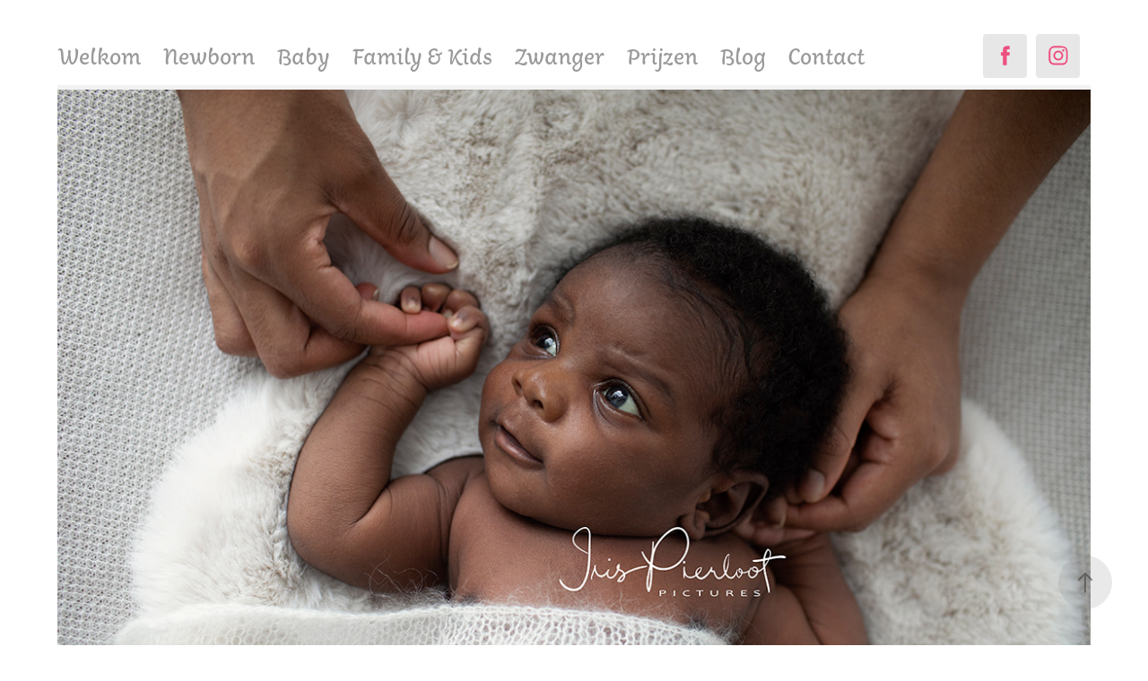

--- FILE ---
content_type: text/html; charset=utf-8
request_url: https://irispierloot.be/issac
body_size: 4414
content:
<!DOCTYPE HTML>
<html lang="en-US">
<head>
  <meta charset="UTF-8" />
  <meta name="viewport" content="width=device-width, initial-scale=1" />
      <meta name="description"  content="1 month old" />
      <meta name="twitter:card"  content="summary_large_image" />
      <meta name="twitter:site"  content="@AdobePortfolio" />
      <meta  property="og:title" content="Iris Pierloot - Shoot Issac" />
      <meta  property="og:description" content="1 month old" />
      <meta  property="og:image" content="https://cdn.myportfolio.com/5267c6a0-6f30-4d81-aaac-26084b90b642/60260bdf-0906-4789-9347-eb8bdd440fe5_rwc_0x0x591x591x591.jpg?h=2ddcd281489fbfa0cb25ea76304e4a8b" />
      <link rel="icon" href="[data-uri]"  />
        <link rel="apple-touch-icon" href="https://cdn.myportfolio.com/5267c6a0-6f30-4d81-aaac-26084b90b642/a9ee0119-35ca-4520-917e-e0f766d6d31c_carw_1x1x180.jpg?h=57e0fbbafb35496e39b7feaf50b8e2da" />
      <link rel="stylesheet" href="/dist/css/main.css" type="text/css" />
      <link rel="stylesheet" href="https://cdn.myportfolio.com/5267c6a0-6f30-4d81-aaac-26084b90b642/987fb9c2d7901a981c945ea69c388f521742402711.css?h=1becd9bc8353c39eb66588780d6bf221" type="text/css" />
    <link rel="canonical" href="https://irispierloot.be/issac" />
      <title>Iris Pierloot - Shoot Issac</title>
    <script type="text/javascript" src="//use.typekit.net/ik/[base64].js?cb=35f77bfb8b50944859ea3d3804e7194e7a3173fb" async onload="
    try {
      window.Typekit.load();
    } catch (e) {
      console.warn('Typekit not loaded.');
    }
    "></script>
</head>
  <body class="transition-enabled">  <div class='page-background-video page-background-video-with-panel'>
  </div>
  <div class="js-responsive-nav">
    <div class="responsive-nav has-social">
      <div class="responsive-nav__contents">
        <div class="close-responsive-click-area js-close-responsive-nav">
          <div class="close-responsive-button"></div>
        </div>
            <nav class="nav-container" data-hover-hint="nav" data-hover-hint-placement="bottom-start">
      <div class="page-title">
        <a href="/welkom" >Welkom</a>
      </div>
                <div class="gallery-title"><a href="/work" >Newborn</a></div>
                <div class="gallery-title"><a href="/baby" >Baby</a></div>
      <div class="page-title">
        <a href="/kids" >Family &amp; Kids</a>
      </div>
      <div class="page-title">
        <a href="/zwanger" >Zwanger</a>
      </div>
      <div class="page-title">
        <a href="/prijzen" >Prijzen</a>
      </div>
                <div class="gallery-title"><a href="/tarieven-1" >Blog</a></div>
      <div class="page-title">
        <a href="/contact" >Contact</a>
      </div>
            </nav>
          <div class="social pf-nav-social" data-context="theme.nav" data-hover-hint="navSocialIcons" data-hover-hint-placement="bottom-start">
            <ul>
                    <li>
                      <a href="https://www.facebook.com/IrisPierlootPictures/" target="_blank">
                        <svg xmlns="http://www.w3.org/2000/svg" xmlns:xlink="http://www.w3.org/1999/xlink" version="1.1" x="0px" y="0px" viewBox="0 0 30 24" xml:space="preserve" class="icon"><path d="M16.21 20h-3.26v-8h-1.63V9.24h1.63V7.59c0-2.25 0.92-3.59 3.53-3.59h2.17v2.76H17.3 c-1.02 0-1.08 0.39-1.08 1.11l0 1.38h2.46L18.38 12h-2.17V20z"/></svg>
                      </a>
                    </li>
                    <li>
                      <a href="https://www.instagram.com/irispierlootpictures" target="_blank">
                        <svg version="1.1" id="Layer_1" xmlns="http://www.w3.org/2000/svg" xmlns:xlink="http://www.w3.org/1999/xlink" viewBox="0 0 30 24" style="enable-background:new 0 0 30 24;" xml:space="preserve" class="icon">
                        <g>
                          <path d="M15,5.4c2.1,0,2.4,0,3.2,0c0.8,0,1.2,0.2,1.5,0.3c0.4,0.1,0.6,0.3,0.9,0.6c0.3,0.3,0.5,0.5,0.6,0.9
                            c0.1,0.3,0.2,0.7,0.3,1.5c0,0.8,0,1.1,0,3.2s0,2.4,0,3.2c0,0.8-0.2,1.2-0.3,1.5c-0.1,0.4-0.3,0.6-0.6,0.9c-0.3,0.3-0.5,0.5-0.9,0.6
                            c-0.3,0.1-0.7,0.2-1.5,0.3c-0.8,0-1.1,0-3.2,0s-2.4,0-3.2,0c-0.8,0-1.2-0.2-1.5-0.3c-0.4-0.1-0.6-0.3-0.9-0.6
                            c-0.3-0.3-0.5-0.5-0.6-0.9c-0.1-0.3-0.2-0.7-0.3-1.5c0-0.8,0-1.1,0-3.2s0-2.4,0-3.2c0-0.8,0.2-1.2,0.3-1.5c0.1-0.4,0.3-0.6,0.6-0.9
                            c0.3-0.3,0.5-0.5,0.9-0.6c0.3-0.1,0.7-0.2,1.5-0.3C12.6,5.4,12.9,5.4,15,5.4 M15,4c-2.2,0-2.4,0-3.3,0c-0.9,0-1.4,0.2-1.9,0.4
                            c-0.5,0.2-1,0.5-1.4,0.9C7.9,5.8,7.6,6.2,7.4,6.8C7.2,7.3,7.1,7.9,7,8.7C7,9.6,7,9.8,7,12s0,2.4,0,3.3c0,0.9,0.2,1.4,0.4,1.9
                            c0.2,0.5,0.5,1,0.9,1.4c0.4,0.4,0.9,0.7,1.4,0.9c0.5,0.2,1.1,0.3,1.9,0.4c0.9,0,1.1,0,3.3,0s2.4,0,3.3,0c0.9,0,1.4-0.2,1.9-0.4
                            c0.5-0.2,1-0.5,1.4-0.9c0.4-0.4,0.7-0.9,0.9-1.4c0.2-0.5,0.3-1.1,0.4-1.9c0-0.9,0-1.1,0-3.3s0-2.4,0-3.3c0-0.9-0.2-1.4-0.4-1.9
                            c-0.2-0.5-0.5-1-0.9-1.4c-0.4-0.4-0.9-0.7-1.4-0.9c-0.5-0.2-1.1-0.3-1.9-0.4C17.4,4,17.2,4,15,4L15,4L15,4z"/>
                          <path d="M15,7.9c-2.3,0-4.1,1.8-4.1,4.1s1.8,4.1,4.1,4.1s4.1-1.8,4.1-4.1S17.3,7.9,15,7.9L15,7.9z M15,14.7c-1.5,0-2.7-1.2-2.7-2.7
                            c0-1.5,1.2-2.7,2.7-2.7s2.7,1.2,2.7,2.7C17.7,13.5,16.5,14.7,15,14.7L15,14.7z"/>
                          <path d="M20.2,7.7c0,0.5-0.4,1-1,1s-1-0.4-1-1s0.4-1,1-1S20.2,7.2,20.2,7.7L20.2,7.7z"/>
                        </g>
                        </svg>
                      </a>
                    </li>
            </ul>
          </div>
      </div>
    </div>
  </div>
  <div class="site-wrap cfix">
    <div class="site-container">
      <div class="site-content e2e-site-content">
          <header class="site-header js-site-header " data-context="theme.nav" data-hover-hint="nav" data-hover-hint-placement="top-start">
              <nav class="nav-container" data-hover-hint="nav" data-hover-hint-placement="bottom-start">
      <div class="page-title">
        <a href="/welkom" >Welkom</a>
      </div>
                <div class="gallery-title"><a href="/work" >Newborn</a></div>
                <div class="gallery-title"><a href="/baby" >Baby</a></div>
      <div class="page-title">
        <a href="/kids" >Family &amp; Kids</a>
      </div>
      <div class="page-title">
        <a href="/zwanger" >Zwanger</a>
      </div>
      <div class="page-title">
        <a href="/prijzen" >Prijzen</a>
      </div>
                <div class="gallery-title"><a href="/tarieven-1" >Blog</a></div>
      <div class="page-title">
        <a href="/contact" >Contact</a>
      </div>
              </nav>
              <div class="social pf-nav-social" data-context="theme.nav" data-hover-hint="navSocialIcons" data-hover-hint-placement="bottom-start">
                <ul>
                        <li>
                          <a href="https://www.facebook.com/IrisPierlootPictures/" target="_blank">
                            <svg xmlns="http://www.w3.org/2000/svg" xmlns:xlink="http://www.w3.org/1999/xlink" version="1.1" x="0px" y="0px" viewBox="0 0 30 24" xml:space="preserve" class="icon"><path d="M16.21 20h-3.26v-8h-1.63V9.24h1.63V7.59c0-2.25 0.92-3.59 3.53-3.59h2.17v2.76H17.3 c-1.02 0-1.08 0.39-1.08 1.11l0 1.38h2.46L18.38 12h-2.17V20z"/></svg>
                          </a>
                        </li>
                        <li>
                          <a href="https://www.instagram.com/irispierlootpictures" target="_blank">
                            <svg version="1.1" id="Layer_1" xmlns="http://www.w3.org/2000/svg" xmlns:xlink="http://www.w3.org/1999/xlink" viewBox="0 0 30 24" style="enable-background:new 0 0 30 24;" xml:space="preserve" class="icon">
                            <g>
                              <path d="M15,5.4c2.1,0,2.4,0,3.2,0c0.8,0,1.2,0.2,1.5,0.3c0.4,0.1,0.6,0.3,0.9,0.6c0.3,0.3,0.5,0.5,0.6,0.9
                                c0.1,0.3,0.2,0.7,0.3,1.5c0,0.8,0,1.1,0,3.2s0,2.4,0,3.2c0,0.8-0.2,1.2-0.3,1.5c-0.1,0.4-0.3,0.6-0.6,0.9c-0.3,0.3-0.5,0.5-0.9,0.6
                                c-0.3,0.1-0.7,0.2-1.5,0.3c-0.8,0-1.1,0-3.2,0s-2.4,0-3.2,0c-0.8,0-1.2-0.2-1.5-0.3c-0.4-0.1-0.6-0.3-0.9-0.6
                                c-0.3-0.3-0.5-0.5-0.6-0.9c-0.1-0.3-0.2-0.7-0.3-1.5c0-0.8,0-1.1,0-3.2s0-2.4,0-3.2c0-0.8,0.2-1.2,0.3-1.5c0.1-0.4,0.3-0.6,0.6-0.9
                                c0.3-0.3,0.5-0.5,0.9-0.6c0.3-0.1,0.7-0.2,1.5-0.3C12.6,5.4,12.9,5.4,15,5.4 M15,4c-2.2,0-2.4,0-3.3,0c-0.9,0-1.4,0.2-1.9,0.4
                                c-0.5,0.2-1,0.5-1.4,0.9C7.9,5.8,7.6,6.2,7.4,6.8C7.2,7.3,7.1,7.9,7,8.7C7,9.6,7,9.8,7,12s0,2.4,0,3.3c0,0.9,0.2,1.4,0.4,1.9
                                c0.2,0.5,0.5,1,0.9,1.4c0.4,0.4,0.9,0.7,1.4,0.9c0.5,0.2,1.1,0.3,1.9,0.4c0.9,0,1.1,0,3.3,0s2.4,0,3.3,0c0.9,0,1.4-0.2,1.9-0.4
                                c0.5-0.2,1-0.5,1.4-0.9c0.4-0.4,0.7-0.9,0.9-1.4c0.2-0.5,0.3-1.1,0.4-1.9c0-0.9,0-1.1,0-3.3s0-2.4,0-3.3c0-0.9-0.2-1.4-0.4-1.9
                                c-0.2-0.5-0.5-1-0.9-1.4c-0.4-0.4-0.9-0.7-1.4-0.9c-0.5-0.2-1.1-0.3-1.9-0.4C17.4,4,17.2,4,15,4L15,4L15,4z"/>
                              <path d="M15,7.9c-2.3,0-4.1,1.8-4.1,4.1s1.8,4.1,4.1,4.1s4.1-1.8,4.1-4.1S17.3,7.9,15,7.9L15,7.9z M15,14.7c-1.5,0-2.7-1.2-2.7-2.7
                                c0-1.5,1.2-2.7,2.7-2.7s2.7,1.2,2.7,2.7C17.7,13.5,16.5,14.7,15,14.7L15,14.7z"/>
                              <path d="M20.2,7.7c0,0.5-0.4,1-1,1s-1-0.4-1-1s0.4-1,1-1S20.2,7.2,20.2,7.7L20.2,7.7z"/>
                            </g>
                            </svg>
                          </a>
                        </li>
                </ul>
              </div>
              <div class="hamburger-click-area js-hamburger">
                <div class="hamburger">
                  <i></i>
                  <i></i>
                  <i></i>
                </div>
              </div>
          </header>
        <main>
  <div class="page-container js-site-wrap" data-context="page.page.container" data-hover-hint="pageContainer">
    <section class="page standard-modules">
      <div class="page-content js-page-content" data-context="pages" data-identity="id:p61f90bdea6dec6f2f353bb0d55907682afa9e099e99a31a28dc60">
        <div id="project-canvas" class="js-project-modules modules content">
          <div id="project-modules">
              
              <div class="project-module module image project-module-image js-js-project-module"  style="padding-top: px;
padding-bottom: px;
">

  

  
     <div class="js-lightbox" data-src="https://cdn.myportfolio.com/5267c6a0-6f30-4d81-aaac-26084b90b642/bf6d7bc1-43c2-42af-9371-41993df6c313.jpg?h=cf6f4c45776108167e860b30af578111">
           <img
             class="js-lazy e2e-site-project-module-image"
             src="[data-uri]"
             data-src="https://cdn.myportfolio.com/5267c6a0-6f30-4d81-aaac-26084b90b642/bf6d7bc1-43c2-42af-9371-41993df6c313_rw_1200.jpg?h=dd7c6f09a94cecbeb467d9e695c09a72"
             data-srcset="https://cdn.myportfolio.com/5267c6a0-6f30-4d81-aaac-26084b90b642/bf6d7bc1-43c2-42af-9371-41993df6c313_rw_600.jpg?h=fc9dd20138fbb06551b507e932ebaad5 600w,https://cdn.myportfolio.com/5267c6a0-6f30-4d81-aaac-26084b90b642/bf6d7bc1-43c2-42af-9371-41993df6c313_rw_1200.jpg?h=dd7c6f09a94cecbeb467d9e695c09a72 1181w,"
             data-sizes="(max-width: 1181px) 100vw, 1181px"
             width="1181"
             height="0"
             style="padding-bottom: 66.5%; background: rgba(0, 0, 0, 0.03)"
             
           >
     </div>
  

</div>

              
              
              
              
              
              
              
              
              
              
              
              
              
              
              
              <div class="project-module module media_collection project-module-media_collection" data-id="m61f90c3a25008ee8244e3ac8099fca9d61907d2141d72dd2fd9ef"  style="padding-top: px;
padding-bottom: px;
">
  <div class="grid--main js-grid-main" data-grid-max-images="
  ">
    <div class="grid__item-container js-grid-item-container" data-flex-grow="389.67005076142" style="width:389.67005076142px; flex-grow:389.67005076142;" data-width="1181" data-height="788">
      <script type="text/html" class="js-lightbox-slide-content">
        <div class="grid__image-wrapper">
          <img src="https://cdn.myportfolio.com/5267c6a0-6f30-4d81-aaac-26084b90b642/206f2423-2d2c-4356-a5ef-a5f336807cc5_rw_1200.jpg?h=24a5169b0063c3051ce32ef141eac95e" srcset="https://cdn.myportfolio.com/5267c6a0-6f30-4d81-aaac-26084b90b642/206f2423-2d2c-4356-a5ef-a5f336807cc5_rw_600.jpg?h=8f7a4701b8274092136cf5dc79ba1630 600w,https://cdn.myportfolio.com/5267c6a0-6f30-4d81-aaac-26084b90b642/206f2423-2d2c-4356-a5ef-a5f336807cc5_rw_1200.jpg?h=24a5169b0063c3051ce32ef141eac95e 1181w,"  sizes="(max-width: 1181px) 100vw, 1181px">
        <div>
      </script>
      <img
        class="grid__item-image js-grid__item-image grid__item-image-lazy js-lazy"
        src="[data-uri]"
        
        data-src="https://cdn.myportfolio.com/5267c6a0-6f30-4d81-aaac-26084b90b642/206f2423-2d2c-4356-a5ef-a5f336807cc5_rw_1200.jpg?h=24a5169b0063c3051ce32ef141eac95e"
        data-srcset="https://cdn.myportfolio.com/5267c6a0-6f30-4d81-aaac-26084b90b642/206f2423-2d2c-4356-a5ef-a5f336807cc5_rw_600.jpg?h=8f7a4701b8274092136cf5dc79ba1630 600w,https://cdn.myportfolio.com/5267c6a0-6f30-4d81-aaac-26084b90b642/206f2423-2d2c-4356-a5ef-a5f336807cc5_rw_1200.jpg?h=24a5169b0063c3051ce32ef141eac95e 1181w,"
      >
      <span class="grid__item-filler" style="padding-bottom:66.723116003387%;"></span>
    </div>
    <div class="grid__item-container js-grid-item-container" data-flex-grow="390.16518424396" style="width:390.16518424396px; flex-grow:390.16518424396;" data-width="1181" data-height="787">
      <script type="text/html" class="js-lightbox-slide-content">
        <div class="grid__image-wrapper">
          <img src="https://cdn.myportfolio.com/5267c6a0-6f30-4d81-aaac-26084b90b642/58f5c7fd-ff74-4942-a983-b5d95cff6731_rw_1200.jpg?h=f0a5d8f1995253abf1d0e08df7beaab6" srcset="https://cdn.myportfolio.com/5267c6a0-6f30-4d81-aaac-26084b90b642/58f5c7fd-ff74-4942-a983-b5d95cff6731_rw_600.jpg?h=29d60172e545d8bcb03c0aeb4b654460 600w,https://cdn.myportfolio.com/5267c6a0-6f30-4d81-aaac-26084b90b642/58f5c7fd-ff74-4942-a983-b5d95cff6731_rw_1200.jpg?h=f0a5d8f1995253abf1d0e08df7beaab6 1181w,"  sizes="(max-width: 1181px) 100vw, 1181px">
        <div>
      </script>
      <img
        class="grid__item-image js-grid__item-image grid__item-image-lazy js-lazy"
        src="[data-uri]"
        
        data-src="https://cdn.myportfolio.com/5267c6a0-6f30-4d81-aaac-26084b90b642/58f5c7fd-ff74-4942-a983-b5d95cff6731_rw_1200.jpg?h=f0a5d8f1995253abf1d0e08df7beaab6"
        data-srcset="https://cdn.myportfolio.com/5267c6a0-6f30-4d81-aaac-26084b90b642/58f5c7fd-ff74-4942-a983-b5d95cff6731_rw_600.jpg?h=29d60172e545d8bcb03c0aeb4b654460 600w,https://cdn.myportfolio.com/5267c6a0-6f30-4d81-aaac-26084b90b642/58f5c7fd-ff74-4942-a983-b5d95cff6731_rw_1200.jpg?h=f0a5d8f1995253abf1d0e08df7beaab6 1181w,"
      >
      <span class="grid__item-filler" style="padding-bottom:66.638441998307%;"></span>
    </div>
    <div class="grid__item-container js-grid-item-container" data-flex-grow="390.16518424396" style="width:390.16518424396px; flex-grow:390.16518424396;" data-width="1181" data-height="787">
      <script type="text/html" class="js-lightbox-slide-content">
        <div class="grid__image-wrapper">
          <img src="https://cdn.myportfolio.com/5267c6a0-6f30-4d81-aaac-26084b90b642/d641ee18-bf78-48dc-b8ba-79d2a0d6788a_rw_1200.jpg?h=e74f2105d6c1071b368bbd7e5b5da722" srcset="https://cdn.myportfolio.com/5267c6a0-6f30-4d81-aaac-26084b90b642/d641ee18-bf78-48dc-b8ba-79d2a0d6788a_rw_600.jpg?h=46c2c5b7754f71b2df66808bc2ebd555 600w,https://cdn.myportfolio.com/5267c6a0-6f30-4d81-aaac-26084b90b642/d641ee18-bf78-48dc-b8ba-79d2a0d6788a_rw_1200.jpg?h=e74f2105d6c1071b368bbd7e5b5da722 1181w,"  sizes="(max-width: 1181px) 100vw, 1181px">
        <div>
      </script>
      <img
        class="grid__item-image js-grid__item-image grid__item-image-lazy js-lazy"
        src="[data-uri]"
        
        data-src="https://cdn.myportfolio.com/5267c6a0-6f30-4d81-aaac-26084b90b642/d641ee18-bf78-48dc-b8ba-79d2a0d6788a_rw_1200.jpg?h=e74f2105d6c1071b368bbd7e5b5da722"
        data-srcset="https://cdn.myportfolio.com/5267c6a0-6f30-4d81-aaac-26084b90b642/d641ee18-bf78-48dc-b8ba-79d2a0d6788a_rw_600.jpg?h=46c2c5b7754f71b2df66808bc2ebd555 600w,https://cdn.myportfolio.com/5267c6a0-6f30-4d81-aaac-26084b90b642/d641ee18-bf78-48dc-b8ba-79d2a0d6788a_rw_1200.jpg?h=e74f2105d6c1071b368bbd7e5b5da722 1181w,"
      >
      <span class="grid__item-filler" style="padding-bottom:66.638441998307%;"></span>
    </div>
    <div class="grid__item-container js-grid-item-container" data-flex-grow="390.16518424396" style="width:390.16518424396px; flex-grow:390.16518424396;" data-width="1181" data-height="787">
      <script type="text/html" class="js-lightbox-slide-content">
        <div class="grid__image-wrapper">
          <img src="https://cdn.myportfolio.com/5267c6a0-6f30-4d81-aaac-26084b90b642/b580f331-46b7-4b7f-9532-358019e20cf3_rw_1200.jpg?h=efc735273ef3cf297aa9f765415d50a8" srcset="https://cdn.myportfolio.com/5267c6a0-6f30-4d81-aaac-26084b90b642/b580f331-46b7-4b7f-9532-358019e20cf3_rw_600.jpg?h=dac353cad07e2f2a4dc3071f899780a7 600w,https://cdn.myportfolio.com/5267c6a0-6f30-4d81-aaac-26084b90b642/b580f331-46b7-4b7f-9532-358019e20cf3_rw_1200.jpg?h=efc735273ef3cf297aa9f765415d50a8 1181w,"  sizes="(max-width: 1181px) 100vw, 1181px">
        <div>
      </script>
      <img
        class="grid__item-image js-grid__item-image grid__item-image-lazy js-lazy"
        src="[data-uri]"
        
        data-src="https://cdn.myportfolio.com/5267c6a0-6f30-4d81-aaac-26084b90b642/b580f331-46b7-4b7f-9532-358019e20cf3_rw_1200.jpg?h=efc735273ef3cf297aa9f765415d50a8"
        data-srcset="https://cdn.myportfolio.com/5267c6a0-6f30-4d81-aaac-26084b90b642/b580f331-46b7-4b7f-9532-358019e20cf3_rw_600.jpg?h=dac353cad07e2f2a4dc3071f899780a7 600w,https://cdn.myportfolio.com/5267c6a0-6f30-4d81-aaac-26084b90b642/b580f331-46b7-4b7f-9532-358019e20cf3_rw_1200.jpg?h=efc735273ef3cf297aa9f765415d50a8 1181w,"
      >
      <span class="grid__item-filler" style="padding-bottom:66.638441998307%;"></span>
    </div>
    <div class="js-grid-spacer"></div>
  </div>
</div>

              
              
          </div>
        </div>
      </div>
    </section>
        <section class="back-to-top" data-hover-hint="backToTop">
          <a href="#"><span class="arrow">&uarr;</span><span class="preserve-whitespace">Back to Top</span></a>
        </section>
        <a class="back-to-top-fixed js-back-to-top back-to-top-fixed-with-panel" data-hover-hint="backToTop" data-hover-hint-placement="top-start" href="#">
          <svg version="1.1" id="Layer_1" xmlns="http://www.w3.org/2000/svg" xmlns:xlink="http://www.w3.org/1999/xlink" x="0px" y="0px"
           viewBox="0 0 26 26" style="enable-background:new 0 0 26 26;" xml:space="preserve" class="icon icon-back-to-top">
          <g>
            <path d="M13.8,1.3L21.6,9c0.1,0.1,0.1,0.3,0.2,0.4c0.1,0.1,0.1,0.3,0.1,0.4s0,0.3-0.1,0.4c-0.1,0.1-0.1,0.3-0.3,0.4
              c-0.1,0.1-0.2,0.2-0.4,0.3c-0.2,0.1-0.3,0.1-0.4,0.1c-0.1,0-0.3,0-0.4-0.1c-0.2-0.1-0.3-0.2-0.4-0.3L14.2,5l0,19.1
              c0,0.2-0.1,0.3-0.1,0.5c0,0.1-0.1,0.3-0.3,0.4c-0.1,0.1-0.2,0.2-0.4,0.3c-0.1,0.1-0.3,0.1-0.5,0.1c-0.1,0-0.3,0-0.4-0.1
              c-0.1-0.1-0.3-0.1-0.4-0.3c-0.1-0.1-0.2-0.2-0.3-0.4c-0.1-0.1-0.1-0.3-0.1-0.5l0-19.1l-5.7,5.7C6,10.8,5.8,10.9,5.7,11
              c-0.1,0.1-0.3,0.1-0.4,0.1c-0.2,0-0.3,0-0.4-0.1c-0.1-0.1-0.3-0.2-0.4-0.3c-0.1-0.1-0.1-0.2-0.2-0.4C4.1,10.2,4,10.1,4.1,9.9
              c0-0.1,0-0.3,0.1-0.4c0-0.1,0.1-0.3,0.3-0.4l7.7-7.8c0.1,0,0.2-0.1,0.2-0.1c0,0,0.1-0.1,0.2-0.1c0.1,0,0.2,0,0.2-0.1
              c0.1,0,0.1,0,0.2,0c0,0,0.1,0,0.2,0c0.1,0,0.2,0,0.2,0.1c0.1,0,0.1,0.1,0.2,0.1C13.7,1.2,13.8,1.2,13.8,1.3z"/>
          </g>
          </svg>
        </a>
  </div>
        </main>
      </div>
    </div>
  </div>
</body>
<script type="text/javascript">
  // fix for Safari's back/forward cache
  window.onpageshow = function(e) {
    if (e.persisted) { window.location.reload(); }
  };
</script>
  <script type="text/javascript">var __config__ = {"page_id":"p61f90bdea6dec6f2f353bb0d55907682afa9e099e99a31a28dc60","theme":{"name":"andreas"},"pageTransition":true,"linkTransition":true,"disableDownload":true,"localizedValidationMessages":{"required":"This field is required","Email":"This field must be a valid email address"},"lightbox":{"enabled":true,"color":{"opacity":0.94,"hex":"#fff"}},"cookie_banner":{"enabled":false}};</script>
  <script type="text/javascript" src="/site/translations?cb=35f77bfb8b50944859ea3d3804e7194e7a3173fb"></script>
  <script type="text/javascript" src="/dist/js/main.js?cb=35f77bfb8b50944859ea3d3804e7194e7a3173fb"></script>
</html>
